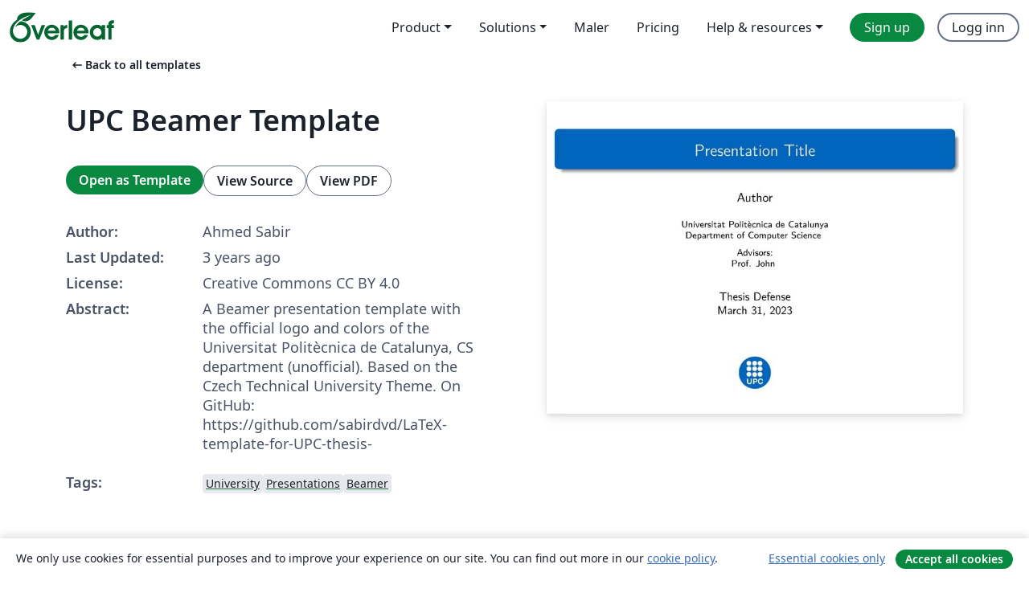

--- FILE ---
content_type: text/html; charset=utf-8
request_url: https://no.overleaf.com/latex/templates/upc-beamer-template/wywdgpnbstkw
body_size: 16651
content:
<!DOCTYPE html><html lang="no"><head><title translate="no">UPC Beamer Template - Overleaf, Online LaTeX-redigeringsprogram</title><meta name="twitter:title" content="UPC Beamer Template"><meta name="og:title" content="UPC Beamer Template"><meta name="description" content="A Beamer presentation template with the official logo and colors of the Universitat Politècnica de  Catalunya, CS department (unofficial). Based on the Czech..."><meta itemprop="description" content="A Beamer presentation template with the official logo and colors of the Universitat Politècnica de  Catalunya, CS department (unofficial). Based on the Czech..."><meta itemprop="image" content="https://writelatex.s3.amazonaws.com/published_ver/28644.jpeg?X-Amz-Expires=14400&amp;X-Amz-Date=20260121T200150Z&amp;X-Amz-Algorithm=AWS4-HMAC-SHA256&amp;X-Amz-Credential=AKIAWJBOALPNFPV7PVH5/20260121/us-east-1/s3/aws4_request&amp;X-Amz-SignedHeaders=host&amp;X-Amz-Signature=3702461872092bea749d73c3d8ce313330d6eac49aaeaeae61a841d9e51d0031"><meta name="image" content="https://writelatex.s3.amazonaws.com/published_ver/28644.jpeg?X-Amz-Expires=14400&amp;X-Amz-Date=20260121T200150Z&amp;X-Amz-Algorithm=AWS4-HMAC-SHA256&amp;X-Amz-Credential=AKIAWJBOALPNFPV7PVH5/20260121/us-east-1/s3/aws4_request&amp;X-Amz-SignedHeaders=host&amp;X-Amz-Signature=3702461872092bea749d73c3d8ce313330d6eac49aaeaeae61a841d9e51d0031"><meta itemprop="name" content="Overleaf, the Online LaTeX Editor"><meta name="twitter:card" content="summary"><meta name="twitter:site" content="@overleaf"><meta name="twitter:description" content="An online LaTeX editor that’s easy to use. No installation, real-time collaboration, version control, hundreds of LaTeX templates, and more."><meta name="twitter:image" content="https://cdn.overleaf.com/img/ol-brand/overleaf_og_logo.png"><meta property="fb:app_id" content="400474170024644"><meta property="og:description" content="An online LaTeX editor that’s easy to use. No installation, real-time collaboration, version control, hundreds of LaTeX templates, and more."><meta property="og:image" content="https://cdn.overleaf.com/img/ol-brand/overleaf_og_logo.png"><meta property="og:type" content="website"><meta name="viewport" content="width=device-width, initial-scale=1.0, user-scalable=yes"><link rel="icon" sizes="32x32" href="https://cdn.overleaf.com/favicon-32x32.png"><link rel="icon" sizes="16x16" href="https://cdn.overleaf.com/favicon-16x16.png"><link rel="icon" href="https://cdn.overleaf.com/favicon.svg" type="image/svg+xml"><link rel="apple-touch-icon" href="https://cdn.overleaf.com/apple-touch-icon.png"><link rel="mask-icon" href="https://cdn.overleaf.com/mask-favicon.svg" color="#046530"><link rel="canonical" href="https://no.overleaf.com/latex/templates/upc-beamer-template/wywdgpnbstkw"><link rel="manifest" href="https://cdn.overleaf.com/web.sitemanifest"><link rel="stylesheet" href="https://cdn.overleaf.com/stylesheets/main-style-afe04ae5b3f262f1f6a9.css" id="main-stylesheet"><link rel="alternate" href="https://www.overleaf.com/latex/templates/upc-beamer-template/wywdgpnbstkw" hreflang="en"><link rel="alternate" href="https://cs.overleaf.com/latex/templates/upc-beamer-template/wywdgpnbstkw" hreflang="cs"><link rel="alternate" href="https://es.overleaf.com/latex/templates/upc-beamer-template/wywdgpnbstkw" hreflang="es"><link rel="alternate" href="https://pt.overleaf.com/latex/templates/upc-beamer-template/wywdgpnbstkw" hreflang="pt"><link rel="alternate" href="https://fr.overleaf.com/latex/templates/upc-beamer-template/wywdgpnbstkw" hreflang="fr"><link rel="alternate" href="https://de.overleaf.com/latex/templates/upc-beamer-template/wywdgpnbstkw" hreflang="de"><link rel="alternate" href="https://sv.overleaf.com/latex/templates/upc-beamer-template/wywdgpnbstkw" hreflang="sv"><link rel="alternate" href="https://tr.overleaf.com/latex/templates/upc-beamer-template/wywdgpnbstkw" hreflang="tr"><link rel="alternate" href="https://it.overleaf.com/latex/templates/upc-beamer-template/wywdgpnbstkw" hreflang="it"><link rel="alternate" href="https://cn.overleaf.com/latex/templates/upc-beamer-template/wywdgpnbstkw" hreflang="zh-CN"><link rel="alternate" href="https://no.overleaf.com/latex/templates/upc-beamer-template/wywdgpnbstkw" hreflang="no"><link rel="alternate" href="https://ru.overleaf.com/latex/templates/upc-beamer-template/wywdgpnbstkw" hreflang="ru"><link rel="alternate" href="https://da.overleaf.com/latex/templates/upc-beamer-template/wywdgpnbstkw" hreflang="da"><link rel="alternate" href="https://ko.overleaf.com/latex/templates/upc-beamer-template/wywdgpnbstkw" hreflang="ko"><link rel="alternate" href="https://ja.overleaf.com/latex/templates/upc-beamer-template/wywdgpnbstkw" hreflang="ja"><link rel="preload" href="https://cdn.overleaf.com/js/no-json-ec9d04e97c2ed8f220c8.js" as="script" nonce="XkOhsaFv4E+p9PsXEGi9hg=="><script type="text/javascript" nonce="XkOhsaFv4E+p9PsXEGi9hg==" id="ga-loader" data-ga-token="UA-112092690-1" data-ga-token-v4="G-RV4YBCCCWJ" data-cookie-domain=".overleaf.com" data-session-analytics-id="70f8ec89-ef07-4da8-8838-3b0bc6811026">var gaSettings = document.querySelector('#ga-loader').dataset;
var gaid = gaSettings.gaTokenV4;
var gaToken = gaSettings.gaToken;
var cookieDomain = gaSettings.cookieDomain;
var sessionAnalyticsId = gaSettings.sessionAnalyticsId;
if(gaid) {
    var additionalGaConfig = sessionAnalyticsId ? { 'user_id': sessionAnalyticsId } : {};
    window.dataLayer = window.dataLayer || [];
    function gtag(){
        dataLayer.push(arguments);
    }
    gtag('js', new Date());
    gtag('config', gaid, { 'anonymize_ip': true, ...additionalGaConfig });
}
if (gaToken) {
    window.ga = window.ga || function () {
        (window.ga.q = window.ga.q || []).push(arguments);
    }, window.ga.l = 1 * new Date();
}
var loadGA = window.olLoadGA = function() {
    if (gaid) {
        var s = document.createElement('script');
        s.setAttribute('async', 'async');
        s.setAttribute('src', 'https://www.googletagmanager.com/gtag/js?id=' + gaid);
        document.querySelector('head').append(s);
    } 
    if (gaToken) {
        (function(i,s,o,g,r,a,m){i['GoogleAnalyticsObject']=r;i[r]=i[r]||function(){
        (i[r].q=i[r].q||[]).push(arguments)},i[r].l=1*new Date();a=s.createElement(o),
        m=s.getElementsByTagName(o)[0];a.async=1;a.src=g;m.parentNode.insertBefore(a,m)
        })(window,document,'script','//www.google-analytics.com/analytics.js','ga');
        ga('create', gaToken, cookieDomain.replace(/^\./, ""));
        ga('set', 'anonymizeIp', true);
        if (sessionAnalyticsId) {
            ga('set', 'userId', sessionAnalyticsId);
        }
        ga('send', 'pageview');
    }
};
// Check if consent given (features/cookie-banner)
var oaCookie = document.cookie.split('; ').find(function(cookie) {
    return cookie.startsWith('oa=');
});
if(oaCookie) {
    var oaCookieValue = oaCookie.split('=')[1];
    if(oaCookieValue === '1') {
        loadGA();
    }
}
</script><meta name="ol-csrfToken" content="9FOjnieZ-nWOD00aegv9c-Pcj45ojTE1Nv7Q"><meta name="ol-baseAssetPath" content="https://cdn.overleaf.com/"><meta name="ol-mathJaxPath" content="/js/libs/mathjax-3.2.2/es5/tex-svg-full.js"><meta name="ol-dictionariesRoot" content="/js/dictionaries/0.0.3/"><meta name="ol-usersEmail" content=""><meta name="ol-ab" data-type="json" content="{}"><meta name="ol-user_id"><meta name="ol-i18n" data-type="json" content="{&quot;currentLangCode&quot;:&quot;no&quot;}"><meta name="ol-ExposedSettings" data-type="json" content="{&quot;isOverleaf&quot;:true,&quot;appName&quot;:&quot;Overleaf&quot;,&quot;adminEmail&quot;:&quot;support@overleaf.com&quot;,&quot;dropboxAppName&quot;:&quot;Overleaf&quot;,&quot;ieeeBrandId&quot;:15,&quot;hasAffiliationsFeature&quot;:true,&quot;hasSamlFeature&quot;:true,&quot;samlInitPath&quot;:&quot;/saml/ukamf/init&quot;,&quot;hasLinkUrlFeature&quot;:true,&quot;hasLinkedProjectFileFeature&quot;:true,&quot;hasLinkedProjectOutputFileFeature&quot;:true,&quot;siteUrl&quot;:&quot;https://www.overleaf.com&quot;,&quot;emailConfirmationDisabled&quot;:false,&quot;maxEntitiesPerProject&quot;:2000,&quot;maxUploadSize&quot;:52428800,&quot;projectUploadTimeout&quot;:120000,&quot;recaptchaSiteKey&quot;:&quot;6LebiTwUAAAAAMuPyjA4pDA4jxPxPe2K9_ndL74Q&quot;,&quot;recaptchaDisabled&quot;:{&quot;invite&quot;:true,&quot;login&quot;:false,&quot;passwordReset&quot;:false,&quot;register&quot;:false,&quot;addEmail&quot;:false},&quot;textExtensions&quot;:[&quot;tex&quot;,&quot;latex&quot;,&quot;sty&quot;,&quot;cls&quot;,&quot;bst&quot;,&quot;bib&quot;,&quot;bibtex&quot;,&quot;txt&quot;,&quot;tikz&quot;,&quot;mtx&quot;,&quot;rtex&quot;,&quot;md&quot;,&quot;asy&quot;,&quot;lbx&quot;,&quot;bbx&quot;,&quot;cbx&quot;,&quot;m&quot;,&quot;lco&quot;,&quot;dtx&quot;,&quot;ins&quot;,&quot;ist&quot;,&quot;def&quot;,&quot;clo&quot;,&quot;ldf&quot;,&quot;rmd&quot;,&quot;lua&quot;,&quot;gv&quot;,&quot;mf&quot;,&quot;yml&quot;,&quot;yaml&quot;,&quot;lhs&quot;,&quot;mk&quot;,&quot;xmpdata&quot;,&quot;cfg&quot;,&quot;rnw&quot;,&quot;ltx&quot;,&quot;inc&quot;],&quot;editableFilenames&quot;:[&quot;latexmkrc&quot;,&quot;.latexmkrc&quot;,&quot;makefile&quot;,&quot;gnumakefile&quot;],&quot;validRootDocExtensions&quot;:[&quot;tex&quot;,&quot;Rtex&quot;,&quot;ltx&quot;,&quot;Rnw&quot;],&quot;fileIgnorePattern&quot;:&quot;**/{{__MACOSX,.git,.texpadtmp,.R}{,/**},.!(latexmkrc),*.{dvi,aux,log,toc,out,pdfsync,synctex,synctex(busy),fdb_latexmk,fls,nlo,ind,glo,gls,glg,bbl,blg,doc,docx,gz,swp}}&quot;,&quot;sentryAllowedOriginRegex&quot;:&quot;^(https://[a-z]+\\\\.overleaf.com|https://cdn.overleaf.com|https://compiles.overleafusercontent.com)/&quot;,&quot;sentryDsn&quot;:&quot;https://4f0989f11cb54142a5c3d98b421b930a@app.getsentry.com/34706&quot;,&quot;sentryEnvironment&quot;:&quot;production&quot;,&quot;sentryRelease&quot;:&quot;65d19e42220932fe268d595ea13d0ba0b18c4398&quot;,&quot;hotjarId&quot;:&quot;5148484&quot;,&quot;hotjarVersion&quot;:&quot;6&quot;,&quot;enableSubscriptions&quot;:true,&quot;gaToken&quot;:&quot;UA-112092690-1&quot;,&quot;gaTokenV4&quot;:&quot;G-RV4YBCCCWJ&quot;,&quot;propensityId&quot;:&quot;propensity-001384&quot;,&quot;cookieDomain&quot;:&quot;.overleaf.com&quot;,&quot;templateLinks&quot;:[{&quot;name&quot;:&quot;Journal articles&quot;,&quot;url&quot;:&quot;/gallery/tagged/academic-journal&quot;,&quot;trackingKey&quot;:&quot;academic-journal&quot;},{&quot;name&quot;:&quot;Books&quot;,&quot;url&quot;:&quot;/gallery/tagged/book&quot;,&quot;trackingKey&quot;:&quot;book&quot;},{&quot;name&quot;:&quot;Formal letters&quot;,&quot;url&quot;:&quot;/gallery/tagged/formal-letter&quot;,&quot;trackingKey&quot;:&quot;formal-letter&quot;},{&quot;name&quot;:&quot;Assignments&quot;,&quot;url&quot;:&quot;/gallery/tagged/homework&quot;,&quot;trackingKey&quot;:&quot;homework-assignment&quot;},{&quot;name&quot;:&quot;Posters&quot;,&quot;url&quot;:&quot;/gallery/tagged/poster&quot;,&quot;trackingKey&quot;:&quot;poster&quot;},{&quot;name&quot;:&quot;Presentations&quot;,&quot;url&quot;:&quot;/gallery/tagged/presentation&quot;,&quot;trackingKey&quot;:&quot;presentation&quot;},{&quot;name&quot;:&quot;Reports&quot;,&quot;url&quot;:&quot;/gallery/tagged/report&quot;,&quot;trackingKey&quot;:&quot;lab-report&quot;},{&quot;name&quot;:&quot;CVs and résumés&quot;,&quot;url&quot;:&quot;/gallery/tagged/cv&quot;,&quot;trackingKey&quot;:&quot;cv&quot;},{&quot;name&quot;:&quot;Theses&quot;,&quot;url&quot;:&quot;/gallery/tagged/thesis&quot;,&quot;trackingKey&quot;:&quot;thesis&quot;},{&quot;name&quot;:&quot;view_all&quot;,&quot;url&quot;:&quot;/latex/templates&quot;,&quot;trackingKey&quot;:&quot;view-all&quot;}],&quot;labsEnabled&quot;:true,&quot;wikiEnabled&quot;:true,&quot;templatesEnabled&quot;:true,&quot;cioWriteKey&quot;:&quot;2530db5896ec00db632a&quot;,&quot;cioSiteId&quot;:&quot;6420c27bb72163938e7d&quot;,&quot;linkedInInsightsPartnerId&quot;:&quot;7472905&quot;}"><meta name="ol-splitTestVariants" data-type="json" content="{&quot;hotjar-marketing&quot;:&quot;default&quot;}"><meta name="ol-splitTestInfo" data-type="json" content="{&quot;hotjar-marketing&quot;:{&quot;phase&quot;:&quot;release&quot;,&quot;badgeInfo&quot;:{&quot;tooltipText&quot;:&quot;&quot;,&quot;url&quot;:&quot;&quot;}}}"><meta name="ol-algolia" data-type="json" content="{&quot;appId&quot;:&quot;SK53GL4JLY&quot;,&quot;apiKey&quot;:&quot;9ac63d917afab223adbd2cd09ad0eb17&quot;,&quot;indexes&quot;:{&quot;wiki&quot;:&quot;learn-wiki&quot;,&quot;gallery&quot;:&quot;gallery-production&quot;}}"><meta name="ol-isManagedAccount" data-type="boolean"><meta name="ol-shouldLoadHotjar" data-type="boolean"></head><body class="website-redesign" data-theme="default"><a class="skip-to-content" href="#main-content">Skip to content</a><nav class="navbar navbar-default navbar-main navbar-expand-lg website-redesign-navbar" aria-label="Primary"><div class="container-fluid navbar-container"><div class="navbar-header"><a class="navbar-brand" href="/" aria-label="Overleaf"><div class="navbar-logo"></div></a></div><button class="navbar-toggler collapsed" id="navbar-toggle-btn" type="button" data-bs-toggle="collapse" data-bs-target="#navbar-main-collapse" aria-controls="navbar-main-collapse" aria-expanded="false" aria-label="Toggle Navigasjon"><span class="material-symbols" aria-hidden="true" translate="no">menu</span></button><div class="navbar-collapse collapse" id="navbar-main-collapse"><ul class="nav navbar-nav navbar-right ms-auto" role="menubar"><!-- loop over header_extras--><li class="dropdown subdued" role="none"><button class="dropdown-toggle" aria-haspopup="true" aria-expanded="false" data-bs-toggle="dropdown" role="menuitem" event-tracking="menu-expand" event-tracking-mb="true" event-tracking-trigger="click" event-segmentation="{&quot;item&quot;:&quot;product&quot;,&quot;location&quot;:&quot;top-menu&quot;}">Product</button><ul class="dropdown-menu dropdown-menu-end" role="menu"><li role="none"><a class="dropdown-item" role="menuitem" href="/about/features-overview" event-tracking="menu-click" event-tracking-mb="true" event-tracking-trigger="click" event-segmentation='{"item":"premium-features","location":"top-menu"}'>Funksjoner</a></li><li role="none"><a class="dropdown-item" role="menuitem" href="/about/ai-features" event-tracking="menu-click" event-tracking-mb="true" event-tracking-trigger="click" event-segmentation='{"item":"ai-features","location":"top-menu"}'>AI</a></li></ul></li><li class="dropdown subdued" role="none"><button class="dropdown-toggle" aria-haspopup="true" aria-expanded="false" data-bs-toggle="dropdown" role="menuitem" event-tracking="menu-expand" event-tracking-mb="true" event-tracking-trigger="click" event-segmentation="{&quot;item&quot;:&quot;solutions&quot;,&quot;location&quot;:&quot;top-menu&quot;}">Solutions</button><ul class="dropdown-menu dropdown-menu-end" role="menu"><li role="none"><a class="dropdown-item" role="menuitem" href="/for/enterprises" event-tracking="menu-click" event-tracking-mb="true" event-tracking-trigger="click" event-segmentation='{"item":"enterprises","location":"top-menu"}'>For business</a></li><li role="none"><a class="dropdown-item" role="menuitem" href="/for/universities" event-tracking="menu-click" event-tracking-mb="true" event-tracking-trigger="click" event-segmentation='{"item":"universities","location":"top-menu"}'>For universities</a></li><li role="none"><a class="dropdown-item" role="menuitem" href="/for/government" event-tracking="menu-click" event-tracking-mb="true" event-tracking-trigger="click" event-segmentation='{"item":"government","location":"top-menu"}'>For government</a></li><li role="none"><a class="dropdown-item" role="menuitem" href="/for/publishers" event-tracking="menu-click" event-tracking-mb="true" event-tracking-trigger="click" event-segmentation='{"item":"publishers","location":"top-menu"}'>For publishers</a></li><li role="none"><a class="dropdown-item" role="menuitem" href="/about/customer-stories" event-tracking="menu-click" event-tracking-mb="true" event-tracking-trigger="click" event-segmentation='{"item":"customer-stories","location":"top-menu"}'>Customer stories</a></li></ul></li><li class="subdued" role="none"><a class="nav-link subdued" role="menuitem" href="/latex/templates" event-tracking="menu-click" event-tracking-mb="true" event-tracking-trigger="click" event-segmentation='{"item":"templates","location":"top-menu"}'>Maler</a></li><li class="subdued" role="none"><a class="nav-link subdued" role="menuitem" href="/user/subscription/plans" event-tracking="menu-click" event-tracking-mb="true" event-tracking-trigger="click" event-segmentation='{"item":"pricing","location":"top-menu"}'>Pricing</a></li><li class="dropdown subdued nav-item-help" role="none"><button class="dropdown-toggle" aria-haspopup="true" aria-expanded="false" data-bs-toggle="dropdown" role="menuitem" event-tracking="menu-expand" event-tracking-mb="true" event-tracking-trigger="click" event-segmentation="{&quot;item&quot;:&quot;help-and-resources&quot;,&quot;location&quot;:&quot;top-menu&quot;}">Help & resources</button><ul class="dropdown-menu dropdown-menu-end" role="menu"><li role="none"><a class="dropdown-item" role="menuitem" href="/learn" event-tracking="menu-click" event-tracking-mb="true" event-tracking-trigger="click" event-segmentation='{"item":"learn","location":"top-menu"}'>Dokumentasjon</a></li><li role="none"><a class="dropdown-item" role="menuitem" href="/for/community/resources" event-tracking="menu-click" event-tracking-mb="true" event-tracking-trigger="click" event-segmentation='{"item":"help-guides","location":"top-menu"}'>Help guides</a></li><li role="none"><a class="dropdown-item" role="menuitem" href="/about/why-latex" event-tracking="menu-click" event-tracking-mb="true" event-tracking-trigger="click" event-segmentation='{"item":"why-latex","location":"top-menu"}'>Why LaTeX?</a></li><li role="none"><a class="dropdown-item" role="menuitem" href="/blog" event-tracking="menu-click" event-tracking-mb="true" event-tracking-trigger="click" event-segmentation='{"item":"blog","location":"top-menu"}'>Blogg</a></li><li role="none"><a class="dropdown-item" role="menuitem" data-ol-open-contact-form-modal="contact-us" data-bs-target="#contactUsModal" href data-bs-toggle="modal" event-tracking="menu-click" event-tracking-mb="true" event-tracking-trigger="click" event-segmentation='{"item":"contact","location":"top-menu"}'><span>Kontakt oss</span></a></li></ul></li><!-- logged out--><!-- register link--><li class="primary" role="none"><a class="nav-link" role="menuitem" href="/register" event-tracking="menu-click" event-tracking-action="clicked" event-tracking-trigger="click" event-tracking-mb="true" event-segmentation='{"page":"/latex/templates/upc-beamer-template/wywdgpnbstkw","item":"register","location":"top-menu"}'>Sign up</a></li><!-- login link--><li role="none"><a class="nav-link" role="menuitem" href="/login" event-tracking="menu-click" event-tracking-action="clicked" event-tracking-trigger="click" event-tracking-mb="true" event-segmentation='{"page":"/latex/templates/upc-beamer-template/wywdgpnbstkw","item":"login","location":"top-menu"}'>Logg inn</a></li><!-- projects link and account menu--></ul></div></div></nav><main class="gallery content content-page" id="main-content"><div class="container"><div class="row previous-page-link-container"><div class="col-lg-6"><a class="previous-page-link" href="/latex/templates"><span class="material-symbols material-symbols-rounded" aria-hidden="true" translate="no">arrow_left_alt</span>Back to all templates</a></div></div><div class="row"><div class="col-md-6 template-item-left-section"><div class="row"><div class="col-md-12"><div class="gallery-item-title"><h1 class="h2">UPC Beamer Template</h1></div></div></div><div class="row cta-links-container"><div class="col-md-12 cta-links"><a class="btn btn-primary cta-link" href="/project/new/template/28644?id=617578032&amp;latexEngine=pdflatex&amp;mainFile=Beamer%2Fmain.tex&amp;templateName=UPC+Beamer+Template&amp;texImage=texlive-full%3A2025.1" event-tracking-mb="true" event-tracking="gallery-open-template" event-tracking-trigger="click">Open as Template</a><button class="btn btn-secondary cta-link" data-bs-toggle="modal" data-bs-target="#modalViewSource" event-tracking-mb="true" event-tracking="gallery-view-source" event-tracking-trigger="click">View Source</button><a class="btn btn-secondary cta-link" href="/latex/templates/upc-beamer-template/wywdgpnbstkw.pdf" target="_blank" event-tracking-mb="true" event-tracking="gallery-download-pdf" event-tracking-trigger="click">View PDF</a></div></div><div class="template-details-container"><div class="template-detail"><div><b>Author:</b></div><div>Ahmed Sabir</div></div><div class="template-detail"><div><b>Last Updated:</b></div><div><span data-bs-toggle="tooltip" data-bs-placement="bottom" data-timestamp-for-title="1680263930">3 years ago</span></div></div><div class="template-detail"><div><b>License:</b></div><div>Creative Commons CC BY 4.0</div></div><div class="template-detail"><div><b>Abstract:</b></div><div class="gallery-abstract" data-ol-mathjax><p>A Beamer presentation template with the official logo and colors of the Universitat Politècnica de  Catalunya, CS department (unofficial). Based on the Czech Technical University Theme. On GitHub: https://github.com/sabirdvd/LaTeX-template-for-UPC-thesis-</p></div></div><div class="template-detail tags"><div><b>Tags:</b></div><div><div class="badge-link-list"><a class="badge-link badge-link-light" href="/gallery/tagged/university"><span class="badge text-dark bg-light"><span class="badge-content" data-badge-tooltip data-bs-placement="bottom" data-bs-title="University">University</span></span></a><a class="badge-link badge-link-light" href="/gallery/tagged/presentation"><span class="badge text-dark bg-light"><span class="badge-content" data-badge-tooltip data-bs-placement="bottom" data-bs-title="Presentations">Presentations</span></span></a><a class="badge-link badge-link-light" href="/gallery/tagged/beamer"><span class="badge text-dark bg-light"><span class="badge-content" data-badge-tooltip data-bs-placement="bottom" data-bs-title="Beamer">Beamer</span></span></a></div></div></div></div></div><div class="col-md-6 template-item-right-section"><div class="entry"><div class="row"><div class="col-md-12"><div class="gallery-large-pdf-preview"><img src="https://writelatex.s3.amazonaws.com/published_ver/28644.jpeg?X-Amz-Expires=14400&amp;X-Amz-Date=20260121T200150Z&amp;X-Amz-Algorithm=AWS4-HMAC-SHA256&amp;X-Amz-Credential=AKIAWJBOALPNFPV7PVH5/20260121/us-east-1/s3/aws4_request&amp;X-Amz-SignedHeaders=host&amp;X-Amz-Signature=3702461872092bea749d73c3d8ce313330d6eac49aaeaeae61a841d9e51d0031" alt="UPC Beamer Template"></div></div></div></div></div></div><div class="row section-row"><div class="col-md-12"><div class="begin-now-card"><div class="card card-pattern"><div class="card-body"><p class="dm-mono"><span class="font-size-display-xs"><span class="text-purple-bright">\begin</span><wbr><span class="text-green-bright">{</span><span>now</span><span class="text-green-bright">}</span></span></p><p>Discover why over 25 million people worldwide trust Overleaf with their work.</p><p class="card-links"><a class="btn btn-primary card-link" href="/register">Sign up for free</a><a class="btn card-link btn-secondary" href="/user/subscription/plans">Explore all plans</a></p></div></div></div></div></div></div></main><div class="modal fade" id="modalViewSource" tabindex="-1" role="dialog" aria-labelledby="modalViewSourceTitle" aria-hidden="true"><div class="modal-dialog" role="document"><div class="modal-content"><div class="modal-header"><h3 class="modal-title" id="modalViewSourceTitle">Kilde</h3><button class="btn-close" type="button" data-bs-dismiss="modal" aria-label="Close"></button></div><div class="modal-body"><pre><code>%===============================================================
%Template for UPC-TALP based on CTU and modified to match UPC-TALP colors and style  
%The original template from Czech Technical University  % Author: Martin Malý.
% They are defined by new graphical manual - 2017.
% Share and modify as you like. Keep the name of the authors.
% It is forbidden to use the template commercially.
%===============================================================

\documentclass{beamer}
\usepackage[utf8]{inputenc}
%\usepackage{lmodern}

\usepackage{comment}
\usetheme{Madrid}
  \usepackage[maxbibnames=99]{biblatex}
\definecolor{cvut_navy}{HTML}{0065BD}
\definecolor{cvut_blue}{HTML}{6AADE4}
\definecolor{cvut_gray}{HTML}{156570}
\usepackage{biblatex}
%\usepackage{tikz}
%\usepackage{pgfplots}
\usepackage[makeroom]{cancel}
\usepackage{threeparttable}
\usepackage[utf8]{inputenc}
%\usepackage[usenames,dvipsnames]{xcolor}
%\addbibresource{biblatex-examples.bib}
%\setbeamercolor{section in toc}{}
\setbeamercolor{section in toc}{fg=black,bg=yellow} 
\setbeamercolor{alerted text}{fg=cvut_blue}
\usepackage{tikzsymbols}
\usepackage{textcomp}
\usepackage{parskip}
\definecolor{darkblue}{rgb}{0, 0, 0.5} 
\definecolor{babyblue}{rgb}{0.54, 0.81, 0.94}
\usepackage{pgf}
\usepackage{color,soul}
%\usepackage{pythontex} 
\usepackage{tcolorbox}
\tcbuselibrary{skins}
\usepackage{minted}
\usepackage{hyperref}
\usepackage{xcolor,soul}
\definecolor{lightblue}{rgb}{.90,.95,1}
\sethlcolor{lightblue}
\renewcommand&lt;&gt;{\hl}[1]{\only#2{\beameroriginal{\hl}}{#1}}
\setbeamertemplate{page number in head/foot}[framenumber]
%%% attravive box over equestion
\usepackage{empheq}
\usepackage{xcolor}
\definecolor{lightgreen}{HTML}{90EE90}
\newcommand{\boxedeq}[2]{\begin{empheq}[box={\fboxsep=6pt\fbox}]{align}\label{#1}#2\end{empheq}}
\newcommand{\coloredeq}[2]{\begin{empheq}[box=\colorbox{lightgreen}]{align}\label{#1}#2\end{empheq}}
\newcommand{\highlight}[1]{%
  \colorbox{red!40}{$\displaystyle#1$}}
  
  
  \definecolor{babyblue}{rgb}{0.54, 0.81, 0.94}
\definecolor{babypink}{rgb}{0.96, 0.76, 0.76}
\definecolor{blue(ncs)}{rgb}{0.0, 0.53, 0.74}
\definecolor{pistachio}{rgb}{0.58, 0.77, 0.45}
\definecolor{darksalmon}{rgb}{0.91, 0.59, 0.48}
\definecolor{lightsalmonpink}{rgb}{1.0, 0.6, 0.6}
\definecolor{columbiablue}{rgb}{0.61, 0.87, 1.0}
\definecolor{corn}{rgb}{0.98, 0.93, 0.36}
\definecolor{jonquil}{rgb}{0.98, 0.85, 0.37}
\definecolor{bananayellow}{rgb}{1.0, 0.88, 0.21}
\newcommand{\bert}{\ensuremath{%
  \mathchoice{\includegraphics[height=2ex]{Bert-pic-removebg-preview.png}} 
    {\includegraphics[height=2ex]{Bert-pic-removebg-preview.png}}
    {\includegraphics[height=1.5ex]{Bert-pic-removebg-preview.png}}
    {\includegraphics[height=1ex]{Bert-pic-removebg-preview.png}}
}}
  
  
\useoutertheme{infolines}



\usepackage{courier}
%\usepackage{animate}  
\usepackage{expl3}
%\usepackage[listings,theorems]{tcolorbox}



%%%%%%%%%%%%%%%%%%%%%%%%%%%%%%%%%%%%%%%%%%%%%%%%%%%%%%%%%%%%%%%%%%%%%  
%commands for simulating terminal in/output  
%\scroll[&lt;line separator string&gt;]{&lt;width as TeX dim&gt;} 
%                             {&lt;number of lines&gt;}{terminal text line}  
%\clearbuf  %clears line buffer  
%%%%%%%%%%%%%%%%%%%%%%%%%%%%%%%%%%%%%%%%%%%%%%%%%%%%%%%%%%%%%%%%%%%%%  



\newcommand\scroll[4][§§]{
  \seq_set_split:Nnn\g_inputline_seq{#1}{#4}
  \seq_map_inline:Nn\g_inputline_seq{
    \seq_gput_right:Nx\g_linebuffer_seq{##1}
    \int_compare:nT{\seq_count:N\g_linebuffer_seq&gt;#3}{
      \seq_gpop_left:NN\g_linebuffer_seq\dummy
    }
  }
  \fbox{\begin{minipage}[t][#3\baselineskip]{#2}
    \ttfamily
    \seq_map_inline:Nn\g_linebuffer_seq{\mbox{##1}\\}
  \end{minipage}}
}
\newcommand\clearbuf{\seq_gclear:N\g_linebuffer_seq}
\ExplSyntaxOff

\setbeamertemplate{headline}{%
\begin{beamercolorbox}[colsep=1.5pt]{upper separation line head}
\end{beamercolorbox}
\begin{beamercolorbox}{section in head/foot}
    \vskip2pt\insertsectionnavigationhorizontal{\paperwidth}{}{\hskip0pt plus1filll}\vskip2pt
\end{beamercolorbox}%

\begin{beamercolorbox}[colsep=1.5pt]{lower separation line head}
\end{beamercolorbox}
}
\makeatletter
\newcommand\SoulColor{%
  \let\set@color\beamerorig@set@color
  \let\reset@color\beamerorig@reset@color}
\makeatother
\SoulColor
\usepackage{amsmath, bm}
\usepackage{tikz}
\setbeamercovered{dynamic}

\newcommand{\highlightt}[1]{%
  \colorbox{blue!40}{$\displaystyle#1$}}


\newenvironment&lt;&gt;{problock}[1]{%
  \begin{actionenv}#2%
      \def\insertblocktitle{#1}%
      \par%
      \mode&lt;presentation&gt;{%
       % \setbeamercolor{block title}{fg=white,bg=orange!20!black}
        %\setbeamercolor{block title}{fg=white,bg=red!10!black}
        \setbeamercolor{block title}{fg=white,bg=cvut_blue}
       \setbeamercolor{block body}{fg=black,bg=white!50}
       \setbeamercolor{itemize item}{fg=orange!20!black}
       \setbeamertemplate{itemize item}[triangle]
     }%
      \usebeamertemplate{block begin}
    \par\usebeamertemplate{block end}
    \end{actionenv}
    }
    
    \newcommand&lt;&gt;{\uncovergraphics}[2][{}]{
    % Taken from: &lt;https://tex.stackexchange.com/a/354033/95423&gt;
    \begin{tikzpicture}
    \node[anchor=south west,inner sep=0] (B) at (4,0)
        {\includegraphics[#1]{#2}};
    \alt#3{}{%
        \fill [draw=none, fill=background, fill opacity=0.9] (B.north west) -- (B.north east) -- (B.south east) -- (B.south west) -- (B.north west) -- cycle;
    }
    \end{tikzpicture}
}




\newlength\dlf
\newcommand\alignedbox[3][yellow]{
  % #1 = color (optional, defaults to yellow)
  % #2 = before alignment
  % #3 = after alignment
  &amp;
  \begingroup
  \settowidth\dlf{$\displaystyle #2$}
  \addtolength\dlf{\fboxsep+\fboxrule}
  \hspace{-\dlf}
  \fcolorbox{red}{#1}{$\displaystyle #2 #3$}
  \endgroup
}

\usepackage{collcell}
\usepackage{booktabs}
\usepackage{etoolbox}
%\usepackage{remreset}% tiny package containing just the \@removefromreset command
\makeatletter

\usepackage{xcoffins}
\NewCoffin\tablecoffin
\NewDocumentCommand\Vcentre{m}
  {%
    \SetHorizontalCoffin\tablecoffin{#1}%
    \TypesetCoffin\tablecoffin[l,vc]%
  }



\usepackage{pgfpages}

%% Important 
%%% show note or disable note. 
%\setbeameroption{show notes on second screen=right} % Both

\setbeamertemplate{note page}{\pagecolor{gray!5}\insertnote}\usepackage{palatino}



%\setbeamertemplate{footline}{}
%\setbeamertemplate{footline}{}
\usepackage{xcolor}
\usepackage{soul}

\usepackage{etoolbox}
\makeatletter
%\patchcmd{\slideentry}{\ifnum#2&gt;0}{\ifnum2&gt;0}{}{\@error{unable to patch}}% replace the subsection number test with a test that always returns true
\makeatother

\setbeamercolor*{palette primary}{bg=cvut_navy,fg=gray!20!white}
\setbeamercolor*{palette secondary}{bg=cvut_navy,fg=gray!20!white} % no color
%\setbeamercolor*{palette secondary}{bg=cvut_navy,fg=cvut_navy}
%\setbeamercolor*{palette secondary}{bg=cvut_blue,fg=white}
\setbeamercolor*{palette tertiary}{parent=palette primary} % color of the top and date
\setbeamercolor*{palette quaternary}{fg=cvut_navy,bg=gray!5!white}
\setbeamercolor*{sidebar}{fg=cvut_navy,bg=gray!15!white}
\usepackage[first=0,last=9]{lcg}
\newcommand{\ra}{\rand0.\arabic{rand}}
\usepackage{color, colortbl}
\usepackage{stackengine,tikz}
\usepackage{transparent}
\usepackage{pgfpages}
%\usepackage{graphicx}% http://ctan.org/pkg/graphicx
\usepackage{booktabs}% http://ctan.org/pkg/booktabs
%\setbeameroption{show notes}
\colorlet{Gray}{gray!30}




    
\newcommand*{\MinNumber}{0}%
%\newcommand*{\MaxNumber}{100}%
\newcommand*{\MaxNumber}{0.4}%
\definecolor{bubblegum}{rgb}{0.99, 0.76, 0.8}
\newcommand{\ApplyGradient}[1]{%
  \pgfmathsetmacro{\PercentColor}{100.0*(#1-\MinNumber)/(\MaxNumber-\MinNumber)}%
  %\textcolor{black!\PercentColor}{#1}
  \edef\x{\noexpand\cellcolor{babyblue!\PercentColor}}\x\textcolor{black}{#1}%
}
\newcolumntype{R}{&gt;{\collectcell\ApplyGradient}{c}&lt;{\endcollectcell}}

%\setbeameroption{show notes on second screen=right}
\setbeamercolor{titlelike}{parent=palette primary}
\setbeamercolor{frametitle}{parent=palette primary}

\setbeamercolor{B}{bg=red!30,fg=black}


\setbeamertemplate{section in toc}[default]
\setbeamercolor{itemize item }{fg=blue}
\setbeamertemplate{itemize item}[circle]

\setbeamercolor*{separation line}{}
\setbeamercolor*{fine separation line}{}

\setbeamertemplate{navigation symbols}{} 
\setbeamertemplate{caption}{\raggedright\insertcaption\par}

%\setbeamercolor*{block title example}{fg=blue!50,bg= blue!10}

%\setbeamercolor*{block title example}{fg=white,bg= cvut_navy}
\setbeamercolor*{block title example}{fg=white,bg=purple!75!black}
\setbeamercolor*{block body example}{fg= black, bg= white}


\setbeamercolor{itemize item}{fg=cvut_navy} % all frames will have red bullets
\setbeamercolor{block title}{bg=red!30,fg=black}
\setbeamertemplate{subsection in toc}[subsections numbered]


\usepackage{eqnarray,amsmath}
\usepackage{amsfonts}
\usepackage{amssymb}
\usefonttheme{professionalfonts}
\usepackage{graphicx}
\usepackage{booktabs} 
\usepackage{bm}
\usepackage{mathtools}
\usepackage[utf8]{inputenc}
\usepackage[T1]{fontenc}
\usepackage{lmodern} 
\usepackage{booktabs}


%\setbeamercolor{block title}{fg=darkred,bg=structure.fg!10!bg!10!bg}
%\setbeamercolor{block body}{use=block title,bg=block title.bg}
\definecolor{NormalBlue}{RGB}{200,200,255}
%\setbeamercolor{block title}{bg=NormalBlue}yellow
\setbeamercolor{block title}{fg=black, bg=yellow}
\setbeamercolor{block2}{use=structure,fg=white,bg=purple!75!black}
% definice makra
\def\bq{\mbox{\kern.1ex\protect\raisebox{-1.3ex}[0pt][0pt]{''}\kern-.1ex}}
\def\eq{\mbox{\kern-.1ex``\kern.1ex}}
\def\ifundefined#1{\expandafter\ifx\csname#1\endcsname\relax }%
\ifundefined{uv}%
        \gdef\uv#1{\bq #1\eq}
\fi


%====================================================
%========== DEFINITION OF AUTHORS ETC...=============
%====================================================
\author[Thesis Defense]{Author}
\institute[]{Universitat Politècnica de Catalunya \\  Department of Computer Science
\vspace{2mm} \\ 
Advisors:  \\ Prof. John 
%Dr. Marina \\ 
\vspace{2mm}}
\title[]{Presentation Title}


  \date[March 31, 2023]{\small{Thesis Defense} \\ \small{March 31, 2023}}
%====================================================
%========== BEGINNING OF DOCUMENT ===================
%====================================================


\begin{document}



\begin{frame}[plain]
%\transboxin

	\titlepage
	\begin{center}%
	%\vspace{-2mm}
	%\tableofcontents{current}
  		\includegraphics[height=1cm]{darkblue-logo.pdf}
  		%\includegraphics[height=1cm]{darkblue-talp-logo.pdf}
  		%\includegraphics[height=1.5cm]{upclogo.pdf}
		%\includegraphics[height=1.1cm]{files/IRIS.png}
		%\includegraphics[height=1.3cm]{files/logo_iri2.png}https://www.overleaf.com/project/5bed4779c7eea31291e7e8b2#Navigation27
	%\includegraphics[height=1.3cm]{files/IBT.png}
		%\includegraphics[height=1.3cm]{files/biocev-logo-CMYK-horizontal.pdf}
	\end{center}
%\note[item]{you  note here}
\end{frame}


%\logo{\includegraphics[height=1cm]{files/TALP.png}}
%\logo{\includegraphics[height=0.6cm]{darkblue-logo.pdf}}
%\logo{\includegraphics[height=0.5cm]{darkblue-logo.pdf}}




\begin{frame}[plain]{Table of Contents} 
     \tableofcontents[currentsection]
\end{frame}


\begin{frame}[plain]{Table of Contents}
\tableofcontents[]
\note[item]{note here }
\end{frame}



%\section{Introduction}



\section{Problem Identification}



\begin{frame}{Introduction}


This template is designed with the official logo and color palette of the Universitat Politècnica de Catalunya.
It is a modified version of the Czech Technical University Beamer Theme,
which can be found at \href{https://www.overleaf.com/latex/templates/czech-technical-university-colors-beamer-template-lab-of-structure-of-biomolecules/xmgmzfhtyrxt}{\beamergotobutton{Link}}.
    
\end{frame}

\begin{frame}

	\frametitle{Some Features}	
	

\begin{block}&lt;0&gt;

\begin{itemize}
\item [A] This is the first important point. 
\end{itemize}

\end{block}

\begin{block}&lt;0&gt;

\begin{itemize}

\item [B]  This is the first important point.
\end{itemize}

\end{block}

\uncover&lt;1&gt;{
}
\vspace{-0.1cm}

\end{frame}


\begin{frame}

	\frametitle{Highlight with a block}	
	

\begin{block}{}

\begin{itemize}
\item [A] This is the first important point.

\end{itemize}

\end{block}

\begin{block}&lt;0&gt;

\begin{itemize}

\item [B] This is the first important point.
	
\end{itemize}

\end{block}



\vspace{0.1cm}


\end{frame}


 \begin{frame}[noframenumbering]{Some Features}
  \begin{alertblock}

\begin{itemize}
    \item [A] This is the first important point.

\end{itemize}
\end{alertblock}
\visible&lt;2-&gt;{
\begin{alertblock}{\small}
\begin{itemize}

\item [B] This is the first important point.

\end{itemize}
\end{alertblock}
}
\visible&lt;3-&gt;{
\begin{alertblock}{\small}
\begin{itemize}
    
\item [C] This is the first important point.  

\end{itemize}
\end{alertblock}
}

\visible&lt;4-&gt;{
\begin{alertblock}{\small}
\begin{itemize}

\item [D] This is the first important point.
\end{itemize}
\end{alertblock}
}



\end{frame}










\begin{frame}[noframenumbering]
	\frametitle{A Sample Figure}	
\begin{itemize}

\item To insert figures, upload the image to the file tree and use includegraphics: 

\end{itemize}

\begin{figure}
\begin{center}
   
%%%\vspace{10pt}
%\vspace{-0.3cm}
\vspace{0.2cm}   
\includegraphics[width=0.6\textwidth]{BERT-2020.pdf}

    
    \label{ActionButton}
  \end{center}
\end{figure}
\note[item]{}   
\end{frame}



\begin{frame}
	\frametitle{A Sample Table}	
%\begin{itemize}






%\end{itemize}
\begin{block}{}
\begin{table}
\centering

\resizebox{\columnwidth}{!}{
\begin{tabular}{|l|c|c|c|c|}

%\begin{tabularx}{\columnwidth}{|lcccc|}
\hline 
 
\multicolumn{5}{|c|}{Unique Count of Textual Data}\\ 
\hline 
\rowcolor{Gray}

 Dictionary &amp; words  &amp; nouns &amp; verb &amp; adjectives                        \\
 \hline 
 %\rowcolor{Gray}
%\multicolumn{5}{|c|}{Dictionary} \\ 
% \hline 
Approach - model 1   &amp;   00000000     &amp;   00000000     &amp; 00000000    &amp; 00000000       \\   %\hdashline
Approach - model  2  &amp; 00000000 &amp; 00000000 &amp; 00000000 &amp;  00000000  \\  %\hdashline 
  \hline 


\end{tabular}
}
%\end{tabularx}
%\label{se:Dic}
\end{table}
\end{block}
\note[item]{.}
\end{frame}






\begin{frame}[plain]{Mathematical Notation}
\begin{alertblock}
    {Equation 1}
\begin{equation*}
c_{t}=\sum_{j=1}^{T} \alpha_{t j} h_{j}, \alpha_{t j}=\frac{\exp \left(e_{t j}\right)}{\sum_{k=1}^{T} \exp \left(e_{t k}\right)}, e_{t j}=a\left(s_{t-1}, h_{j}\right)
\end{equation*}


\end{alertblock}




\end{frame}


\begin{frame}[noframenumbering,plain]
\begin{center}
\Huge \textcolor{cvut_blue}{Thank You} 
\end{center}
\end{frame}


 \end{document}
% =============================================================
% =========================== END =============================
% =============================================================

</code></pre></div><div class="modal-footer"><button class="btn btn-secondary" type="button" data-bs-dismiss="modal">Lukk</button></div></div></div></div><footer class="fat-footer hidden-print website-redesign-fat-footer"><div class="fat-footer-container"><div class="fat-footer-sections"><div class="footer-section" id="footer-brand"><a class="footer-brand" href="/" aria-label="Overleaf"></a></div><div class="footer-section"><h2 class="footer-section-heading">Om</h2><ul class="list-unstyled"><li><a href="/about">About us</a></li><li><a href="https://digitalscience.pinpointhq.com/">Careers</a></li><li><a href="/blog">Blogg</a></li></ul></div><div class="footer-section"><h2 class="footer-section-heading">Solutions</h2><ul class="list-unstyled"><li><a href="/for/enterprises">For business</a></li><li><a href="/for/universities">For universities</a></li><li><a href="/for/government">For government</a></li><li><a href="/for/publishers">For publishers</a></li><li><a href="/about/customer-stories">Customer stories</a></li></ul></div><div class="footer-section"><h2 class="footer-section-heading">Learn</h2><ul class="list-unstyled"><li><a href="/learn/latex/Learn_LaTeX_in_30_minutes">Learn LaTeX in 30 minutes</a></li><li><a href="/latex/templates">Maler</a></li><li><a href="/events/webinars">Webinars</a></li><li><a href="/learn/latex/Tutorials">Tutorials</a></li><li><a href="/learn/latex/Inserting_Images">How to insert images</a></li><li><a href="/learn/latex/Tables">How to create tables</a></li></ul></div><div class="footer-section"><h2 class="footer-section-heading">Pricing</h2><ul class="list-unstyled"><li><a href="/user/subscription/plans?itm_referrer=footer-for-indv">For individuals</a></li><li><a href="/user/subscription/plans?plan=group&amp;itm_referrer=footer-for-groups">For groups and organizations</a></li><li><a href="/user/subscription/plans?itm_referrer=footer-for-students#student-annual">For students</a></li></ul></div><div class="footer-section"><h2 class="footer-section-heading">Get involved</h2><ul class="list-unstyled"><li><a href="https://forms.gle/67PSpN1bLnjGCmPQ9">Let us know what you think</a></li></ul></div><div class="footer-section"><h2 class="footer-section-heading">Hjelp</h2><ul class="list-unstyled"><li><a href="/learn">Dokumentasjon </a></li><li><a href="/contact">Contact us </a></li><li><a href="https://status.overleaf.com/">Website status</a></li></ul></div></div><div class="fat-footer-base"><div class="fat-footer-base-section fat-footer-base-meta"><div class="fat-footer-base-item"><div class="fat-footer-base-copyright">© 2026 Overleaf</div><a href="/legal">Privacy and Terms</a><a href="https://www.digital-science.com/security-certifications/">Compliance</a></div><ul class="fat-footer-base-item list-unstyled fat-footer-base-language"><li class="dropdown dropup subdued language-picker" dropdown><button class="btn btn-link btn-inline-link" id="language-picker-toggle" dropdown-toggle data-ol-lang-selector-tooltip data-bs-toggle="dropdown" aria-haspopup="true" aria-expanded="false" aria-label="Select Språk" tooltip="Språk" title="Språk"><span class="material-symbols" aria-hidden="true" translate="no">translate</span>&nbsp;<span class="language-picker-text">Norsk</span></button><ul class="dropdown-menu dropdown-menu-sm-width" role="menu" aria-labelledby="language-picker-toggle"><li class="dropdown-header">Språk</li><li class="lng-option"><a class="menu-indent dropdown-item" href="https://www.overleaf.com/latex/templates/upc-beamer-template/wywdgpnbstkw" role="menuitem" aria-selected="false">English</a></li><li class="lng-option"><a class="menu-indent dropdown-item" href="https://cs.overleaf.com/latex/templates/upc-beamer-template/wywdgpnbstkw" role="menuitem" aria-selected="false">Čeština</a></li><li class="lng-option"><a class="menu-indent dropdown-item" href="https://es.overleaf.com/latex/templates/upc-beamer-template/wywdgpnbstkw" role="menuitem" aria-selected="false">Español</a></li><li class="lng-option"><a class="menu-indent dropdown-item" href="https://pt.overleaf.com/latex/templates/upc-beamer-template/wywdgpnbstkw" role="menuitem" aria-selected="false">Português</a></li><li class="lng-option"><a class="menu-indent dropdown-item" href="https://fr.overleaf.com/latex/templates/upc-beamer-template/wywdgpnbstkw" role="menuitem" aria-selected="false">Français</a></li><li class="lng-option"><a class="menu-indent dropdown-item" href="https://de.overleaf.com/latex/templates/upc-beamer-template/wywdgpnbstkw" role="menuitem" aria-selected="false">Deutsch</a></li><li class="lng-option"><a class="menu-indent dropdown-item" href="https://sv.overleaf.com/latex/templates/upc-beamer-template/wywdgpnbstkw" role="menuitem" aria-selected="false">Svenska</a></li><li class="lng-option"><a class="menu-indent dropdown-item" href="https://tr.overleaf.com/latex/templates/upc-beamer-template/wywdgpnbstkw" role="menuitem" aria-selected="false">Türkçe</a></li><li class="lng-option"><a class="menu-indent dropdown-item" href="https://it.overleaf.com/latex/templates/upc-beamer-template/wywdgpnbstkw" role="menuitem" aria-selected="false">Italiano</a></li><li class="lng-option"><a class="menu-indent dropdown-item" href="https://cn.overleaf.com/latex/templates/upc-beamer-template/wywdgpnbstkw" role="menuitem" aria-selected="false">简体中文</a></li><li class="lng-option"><a class="menu-indent dropdown-item active" href="https://no.overleaf.com/latex/templates/upc-beamer-template/wywdgpnbstkw" role="menuitem" aria-selected="true">Norsk<span class="material-symbols dropdown-item-trailing-icon" aria-hidden="true" translate="no">check</span></a></li><li class="lng-option"><a class="menu-indent dropdown-item" href="https://ru.overleaf.com/latex/templates/upc-beamer-template/wywdgpnbstkw" role="menuitem" aria-selected="false">Русский</a></li><li class="lng-option"><a class="menu-indent dropdown-item" href="https://da.overleaf.com/latex/templates/upc-beamer-template/wywdgpnbstkw" role="menuitem" aria-selected="false">Dansk</a></li><li class="lng-option"><a class="menu-indent dropdown-item" href="https://ko.overleaf.com/latex/templates/upc-beamer-template/wywdgpnbstkw" role="menuitem" aria-selected="false">한국어</a></li><li class="lng-option"><a class="menu-indent dropdown-item" href="https://ja.overleaf.com/latex/templates/upc-beamer-template/wywdgpnbstkw" role="menuitem" aria-selected="false">日本語</a></li></ul></li></ul></div><div class="fat-footer-base-section fat-footer-base-social"><div class="fat-footer-base-item"><a class="fat-footer-social x-logo" href="https://x.com/overleaf"><svg xmlns="http://www.w3.org/2000/svg" viewBox="0 0 1200 1227" height="25"><path d="M714.163 519.284L1160.89 0H1055.03L667.137 450.887L357.328 0H0L468.492 681.821L0 1226.37H105.866L515.491 750.218L842.672 1226.37H1200L714.137 519.284H714.163ZM569.165 687.828L521.697 619.934L144.011 79.6944H306.615L611.412 515.685L658.88 583.579L1055.08 1150.3H892.476L569.165 687.854V687.828Z"></path></svg><span class="visually-hidden">Overleaf on X</span></a><a class="fat-footer-social facebook-logo" href="https://www.facebook.com/overleaf.editor"><svg xmlns="http://www.w3.org/2000/svg" viewBox="0 0 666.66668 666.66717" height="25"><defs><clipPath id="a" clipPathUnits="userSpaceOnUse"><path d="M0 700h700V0H0Z"></path></clipPath></defs><g clip-path="url(#a)" transform="matrix(1.33333 0 0 -1.33333 -133.333 800)"><path class="background" d="M0 0c0 138.071-111.929 250-250 250S-500 138.071-500 0c0-117.245 80.715-215.622 189.606-242.638v166.242h-51.552V0h51.552v32.919c0 85.092 38.508 124.532 122.048 124.532 15.838 0 43.167-3.105 54.347-6.211V81.986c-5.901.621-16.149.932-28.882.932-40.993 0-56.832-15.528-56.832-55.9V0h81.659l-14.028-76.396h-67.631v-171.773C-95.927-233.218 0-127.818 0 0" fill="#0866ff" transform="translate(600 350)"></path><path class="text" d="m0 0 14.029 76.396H-67.63v27.019c0 40.372 15.838 55.899 56.831 55.899 12.733 0 22.981-.31 28.882-.931v69.253c-11.18 3.106-38.509 6.212-54.347 6.212-83.539 0-122.048-39.441-122.048-124.533V76.396h-51.552V0h51.552v-166.242a250.559 250.559 0 0 1 60.394-7.362c10.254 0 20.358.632 30.288 1.831V0Z" fill="#fff" transform="translate(447.918 273.604)"></path></g></svg><span class="visually-hidden">Overleaf on Facebook</span></a><a class="fat-footer-social linkedin-logo" href="https://www.linkedin.com/company/writelatex-limited"><svg xmlns="http://www.w3.org/2000/svg" viewBox="0 0 72 72" height="25"><g fill="none" fill-rule="evenodd"><path class="background" fill="#0B66C3" d="M8 72h56a8 8 0 0 0 8-8V8a8 8 0 0 0-8-8H8a8 8 0 0 0-8 8v56a8 8 0 0 0 8 8"></path><path class="text" fill="#FFF" d="M62 62H51.316V43.802c0-4.99-1.896-7.777-5.845-7.777-4.296 0-6.54 2.901-6.54 7.777V62H28.632V27.333H38.93v4.67s3.096-5.729 10.453-5.729c7.353 0 12.617 4.49 12.617 13.777zM16.35 22.794c-3.508 0-6.35-2.864-6.35-6.397C10 12.864 12.842 10 16.35 10c3.507 0 6.347 2.864 6.347 6.397 0 3.533-2.84 6.397-6.348 6.397ZM11.032 62h10.736V27.333H11.033V62"></path></g></svg><span class="visually-hidden">Overleaf on LinkedIn</span></a></div></div></div></div></footer><section class="cookie-banner hidden-print hidden" aria-label="Cookie banner"><div class="cookie-banner-content">We only use cookies for essential purposes and to improve your experience on our site. You can find out more in our <a href="/legal#Cookies">cookie policy</a>.</div><div class="cookie-banner-actions"><button class="btn btn-link btn-sm" type="button" data-ol-cookie-banner-set-consent="essential">Essential cookies only</button><button class="btn btn-primary btn-sm" type="button" data-ol-cookie-banner-set-consent="all">Accept all cookies</button></div></section><div class="modal fade" id="contactUsModal" tabindex="-1" aria-labelledby="contactUsModalLabel" data-ol-contact-form-modal="contact-us"><div class="modal-dialog"><form name="contactForm" data-ol-async-form data-ol-contact-form data-ol-contact-form-with-search="true" role="form" aria-label="Kontakt oss" action="/support"><input name="inbox" type="hidden" value="support"><div class="modal-content"><div class="modal-header"><h4 class="modal-title" id="contactUsModalLabel">Ta kontakt</h4><button class="btn-close" type="button" data-bs-dismiss="modal" aria-label="Lukk"><span aria-hidden="true"></span></button></div><div class="modal-body"><div data-ol-not-sent><div class="modal-form-messages"><div class="form-messages-bottom-margin" data-ol-form-messages-new-style="" role="alert"></div><div class="notification notification-type-error" hidden data-ol-custom-form-message="error_performing_request" role="alert" aria-live="polite"><div class="notification-icon"><span class="material-symbols" aria-hidden="true" translate="no">error</span></div><div class="notification-content text-left">Something went wrong. Please try again..</div></div></div><label class="form-label" for="contact-us-email-510">Epost</label><div class="mb-3"><input class="form-control" name="email" id="contact-us-email-510" required type="email" spellcheck="false" maxlength="255" value="" data-ol-contact-form-email-input></div><div class="form-group"><label class="form-label" for="contact-us-subject-510">Emne</label><div class="mb-3"><input class="form-control" name="subject" id="contact-us-subject-510" required autocomplete="off" maxlength="255"><div data-ol-search-results-wrapper hidden><ul class="dropdown-menu contact-suggestions-dropdown show" data-ol-search-results aria-role="region" aria-label="Help articles matching your subject"><li class="dropdown-header">Have you checked our <a href="/learn/kb" target="_blank">knowledge base</a>?</li><li><hr class="dropdown-divider"></li><div data-ol-search-results-container></div></ul></div></div></div><label class="form-label" for="contact-us-sub-subject-510">What do you need help with?</label><div class="mb-3"><select class="form-select" name="subSubject" id="contact-us-sub-subject-510" required autocomplete="off"><option selected disabled>Please select…</option><option>Using LaTeX</option><option>Using the Overleaf Editor</option><option>Using Writefull</option><option>Logging in or managing your account</option><option>Managing your subscription</option><option>Using premium features</option><option>Contacting the Sales team</option><option>Other</option></select></div><label class="form-label" for="contact-us-project-url-510">Prosjekt URL (Valgfri)</label><div class="mb-3"><input class="form-control" name="projectUrl" id="contact-us-project-url-510"></div><label class="form-label" for="contact-us-message-510">Let us know how we can help</label><div class="mb-3"><textarea class="form-control contact-us-modal-textarea" name="message" id="contact-us-message-510" required type="text"></textarea></div><div class="mb-3 d-none"><label class="visually-hidden" for="important-message">Important message</label><input class="form-control" name="important_message" id="important-message"></div></div><div class="mt-2" data-ol-sent hidden><h5 class="message-received">Message received</h5><p>Thanks for getting in touch. Our team will get back to you by email as soon as possible.</p><p>Email:&nbsp;<span data-ol-contact-form-thank-you-email></span></p></div></div><div class="modal-footer" data-ol-not-sent><button class="btn btn-primary" type="submit" data-ol-disabled-inflight event-tracking="form-submitted-contact-us" event-tracking-mb="true" event-tracking-trigger="click" event-segmentation="{&quot;location&quot;:&quot;contact-us-form&quot;}"><span data-ol-inflight="idle">Send message</span><span hidden data-ol-inflight="pending">Sending&hellip;</span></button></div></div></form></div></div></body><script type="text/javascript" nonce="XkOhsaFv4E+p9PsXEGi9hg==" src="https://cdn.overleaf.com/js/runtime-c14cc83d2017fb903102.js"></script><script type="text/javascript" nonce="XkOhsaFv4E+p9PsXEGi9hg==" src="https://cdn.overleaf.com/js/27582-79e5ed8c65f6833386ec.js"></script><script type="text/javascript" nonce="XkOhsaFv4E+p9PsXEGi9hg==" src="https://cdn.overleaf.com/js/29088-e3f6cf68f932ee256fec.js"></script><script type="text/javascript" nonce="XkOhsaFv4E+p9PsXEGi9hg==" src="https://cdn.overleaf.com/js/8732-61de629a6fc4a719a5e1.js"></script><script type="text/javascript" nonce="XkOhsaFv4E+p9PsXEGi9hg==" src="https://cdn.overleaf.com/js/11229-f88489299ead995b1003.js"></script><script type="text/javascript" nonce="XkOhsaFv4E+p9PsXEGi9hg==" src="https://cdn.overleaf.com/js/bootstrap-6faaf78625873fafb726.js"></script><script type="text/javascript" nonce="XkOhsaFv4E+p9PsXEGi9hg==" src="https://cdn.overleaf.com/js/27582-79e5ed8c65f6833386ec.js"></script><script type="text/javascript" nonce="XkOhsaFv4E+p9PsXEGi9hg==" src="https://cdn.overleaf.com/js/29088-e3f6cf68f932ee256fec.js"></script><script type="text/javascript" nonce="XkOhsaFv4E+p9PsXEGi9hg==" src="https://cdn.overleaf.com/js/62382-0a4f25c3829fc56de629.js"></script><script type="text/javascript" nonce="XkOhsaFv4E+p9PsXEGi9hg==" src="https://cdn.overleaf.com/js/16164-b8450ba94d9bab0bbae1.js"></script><script type="text/javascript" nonce="XkOhsaFv4E+p9PsXEGi9hg==" src="https://cdn.overleaf.com/js/45250-424aec613d067a9a3e96.js"></script><script type="text/javascript" nonce="XkOhsaFv4E+p9PsXEGi9hg==" src="https://cdn.overleaf.com/js/24686-731b5e0a16bfe66018de.js"></script><script type="text/javascript" nonce="XkOhsaFv4E+p9PsXEGi9hg==" src="https://cdn.overleaf.com/js/99612-000be62f228c87d764b4.js"></script><script type="text/javascript" nonce="XkOhsaFv4E+p9PsXEGi9hg==" src="https://cdn.overleaf.com/js/8732-61de629a6fc4a719a5e1.js"></script><script type="text/javascript" nonce="XkOhsaFv4E+p9PsXEGi9hg==" src="https://cdn.overleaf.com/js/26348-e10ddc0eb984edb164b0.js"></script><script type="text/javascript" nonce="XkOhsaFv4E+p9PsXEGi9hg==" src="https://cdn.overleaf.com/js/56215-8bbbe2cf23164e6294c4.js"></script><script type="text/javascript" nonce="XkOhsaFv4E+p9PsXEGi9hg==" src="https://cdn.overleaf.com/js/22204-a9cc5e83c68d63a4e85e.js"></script><script type="text/javascript" nonce="XkOhsaFv4E+p9PsXEGi9hg==" src="https://cdn.overleaf.com/js/47304-61d200ba111e63e2d34c.js"></script><script type="text/javascript" nonce="XkOhsaFv4E+p9PsXEGi9hg==" src="https://cdn.overleaf.com/js/97910-33b5ae496770c42a6456.js"></script><script type="text/javascript" nonce="XkOhsaFv4E+p9PsXEGi9hg==" src="https://cdn.overleaf.com/js/84586-354bd17e13382aba4161.js"></script><script type="text/javascript" nonce="XkOhsaFv4E+p9PsXEGi9hg==" src="https://cdn.overleaf.com/js/97519-6759d15ea9ad7f4d6c85.js"></script><script type="text/javascript" nonce="XkOhsaFv4E+p9PsXEGi9hg==" src="https://cdn.overleaf.com/js/81920-0120c779815f6c20abc9.js"></script><script type="text/javascript" nonce="XkOhsaFv4E+p9PsXEGi9hg==" src="https://cdn.overleaf.com/js/99420-f66284da885ccc272b79.js"></script><script type="text/javascript" nonce="XkOhsaFv4E+p9PsXEGi9hg==" src="https://cdn.overleaf.com/js/11229-f88489299ead995b1003.js"></script><script type="text/javascript" nonce="XkOhsaFv4E+p9PsXEGi9hg==" src="https://cdn.overleaf.com/js/77474-c60464f50f9e7c4965bb.js"></script><script type="text/javascript" nonce="XkOhsaFv4E+p9PsXEGi9hg==" src="https://cdn.overleaf.com/js/92439-14c18d886f5c8eb09f1b.js"></script><script type="text/javascript" nonce="XkOhsaFv4E+p9PsXEGi9hg==" src="https://cdn.overleaf.com/js/771-e29b63a856e12bea8891.js"></script><script type="text/javascript" nonce="XkOhsaFv4E+p9PsXEGi9hg==" src="https://cdn.overleaf.com/js/41735-7fa4bf6a02e25a4513fd.js"></script><script type="text/javascript" nonce="XkOhsaFv4E+p9PsXEGi9hg==" src="https://cdn.overleaf.com/js/81331-ef104ada1a443273f6c2.js"></script><script type="text/javascript" nonce="XkOhsaFv4E+p9PsXEGi9hg==" src="https://cdn.overleaf.com/js/modules/v2-templates/pages/gallery-10cda45d6b388ef1e9d8.js"></script><script type="text/javascript" nonce="XkOhsaFv4E+p9PsXEGi9hg==" src="https://cdn.overleaf.com/js/27582-79e5ed8c65f6833386ec.js"></script><script type="text/javascript" nonce="XkOhsaFv4E+p9PsXEGi9hg==" src="https://cdn.overleaf.com/js/tracking-68d16a86768b7bfb2b22.js"></script></html>